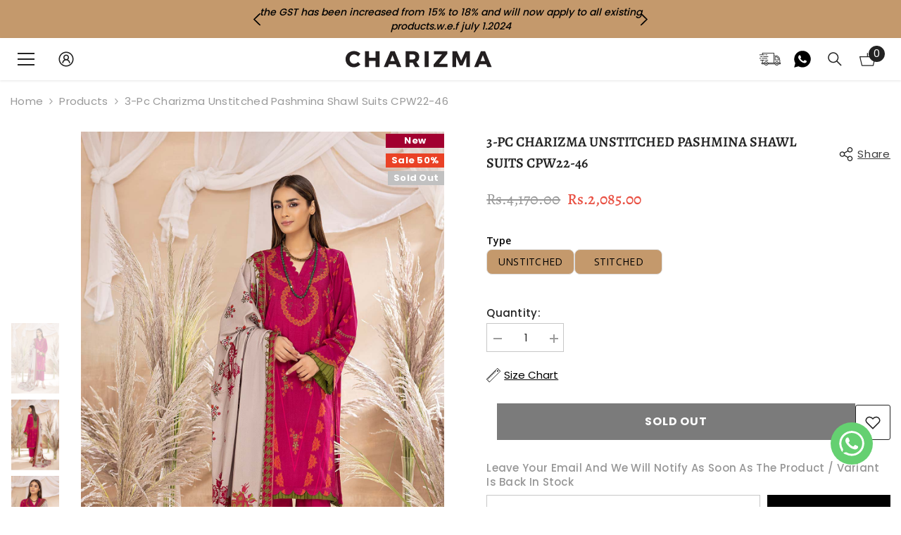

--- FILE ---
content_type: image/svg+xml
request_url: https://houseofcharizma.com/cdn/shop/files/CHARIZMA_150x.svg?v=1736411800
body_size: -81
content:
<svg xml:space="preserve" style="enable-background:new 0 0 1596.51 222.82;" viewBox="0 0 1596.51 222.82" y="0px" x="0px" xmlns:xlink="http://www.w3.org/1999/xlink" xmlns="http://www.w3.org/2000/svg" id="Layer_1" version="1.1">
<style type="text/css">
	.st0{fill:#231F20;}
</style>
<g>
	<path d="M212.39,58.71l-23.48,27.81c-10.49-12.77-25.99-20.75-40.12-20.75c-25.31,0-44.46,20.06-44.46,46.28
		c0,26.67,19.15,46.96,44.46,46.96c13.45,0,28.95-7.29,40.12-18.69l23.71,25.08c-17.1,17.55-42.4,29.18-65.88,29.18
		c-48.1,0-83.9-35.34-83.9-82.07c0-46.05,36.7-80.7,85.26-80.7C171.81,31.8,196.43,42.29,212.39,58.71z" class="st0"></path>
	<path d="M365.13,192.76v-62.01h-66.11v62.01h-40.58V33.17h40.58v65.66h66.11V33.17h40.58v159.58H365.13z" class="st0"></path>
	<path d="M501.24,163.35l-11.63,29.41h-41.72l68.85-159.58h41.72l67.25,159.58H582.4L571,163.35H501.24z M536.35,73.52
		l-23.25,59.05h46.05L536.35,73.52z" class="st0"></path>
	<path d="M740.39,147.84h-1.14h-30.78v44.91h-40.58V33.17h71.36c42.18,0,66.34,20.06,66.34,55.63
		c0,24.39-10.26,41.95-28.95,51.29l33.51,52.66H764.1L740.39,147.84z M739.25,115.93c17.56,0,27.81-8.89,27.81-25.76
		c0-16.64-10.26-25.08-27.81-25.08h-30.78v50.84H739.25z" class="st0"></path>
	<path d="M860.31,192.76V33.17h40.58v159.58H860.31z" class="st0"></path>
	<path d="M1004.85,160.61h86.63v32.15H950.59v-25.99l85.49-101.45h-82.53V33.17h136.56v25.99L1004.85,160.61z" class="st0"></path>
	<path d="M1280.93,192.76l-0.23-103.73l-38.3,87.77h-26.44l-38.3-87.77v103.73h-36.25V32.94h44.46l43.31,95.07
		l43.32-95.07h44.23v159.81H1280.93z" class="st0"></path>
	<path d="M1412.47,163.35l-11.63,29.41h-41.72l68.85-159.58h41.72l67.25,159.58h-43.31l-11.4-29.41H1412.47z
		 M1447.58,73.52l-23.25,59.05h46.05L1447.58,73.52z" class="st0"></path>
</g>
</svg>


--- FILE ---
content_type: text/javascript; charset=utf-8
request_url: https://houseofcharizma.com/products/stitching-service-4500.js
body_size: 77
content:
{"id":7611294711988,"title":"Stitching Service - 4500","handle":"stitching-service-4500","description":"\u003cp\u003e\u003c\/p\u003e","published_at":"2024-04-18T12:18:46+05:00","created_at":"2024-04-18T12:18:48+05:00","vendor":"Charizma","type":"","tags":["HIDDEN_PRODUCTS"],"price":459000,"price_min":459000,"price_max":459000,"available":true,"price_varies":false,"compare_at_price":459000,"compare_at_price_min":459000,"compare_at_price_max":459000,"compare_at_price_varies":false,"variants":[{"id":42980633084084,"title":"Default Title","option1":"Default Title","option2":null,"option3":null,"sku":null,"requires_shipping":true,"taxable":false,"featured_image":null,"available":true,"name":"Stitching Service - 4500","public_title":null,"options":["Default Title"],"price":459000,"weight":0,"compare_at_price":459000,"inventory_management":null,"barcode":null,"requires_selling_plan":false,"selling_plan_allocations":[]}],"images":["\/\/cdn.shopify.com\/s\/files\/1\/0645\/0518\/4436\/files\/PremiumStitching_bcc108a1-0587-40d7-8ed8-cca231718579.jpg?v=1756301087"],"featured_image":"\/\/cdn.shopify.com\/s\/files\/1\/0645\/0518\/4436\/files\/PremiumStitching_bcc108a1-0587-40d7-8ed8-cca231718579.jpg?v=1756301087","options":[{"name":"Title","position":1,"values":["Default Title"]}],"url":"\/products\/stitching-service-4500","media":[{"alt":null,"id":29839374450868,"position":1,"preview_image":{"aspect_ratio":1.001,"height":1667,"width":1668,"src":"https:\/\/cdn.shopify.com\/s\/files\/1\/0645\/0518\/4436\/files\/PremiumStitching_bcc108a1-0587-40d7-8ed8-cca231718579.jpg?v=1756301087"},"aspect_ratio":1.001,"height":1667,"media_type":"image","src":"https:\/\/cdn.shopify.com\/s\/files\/1\/0645\/0518\/4436\/files\/PremiumStitching_bcc108a1-0587-40d7-8ed8-cca231718579.jpg?v=1756301087","width":1668}],"requires_selling_plan":false,"selling_plan_groups":[]}